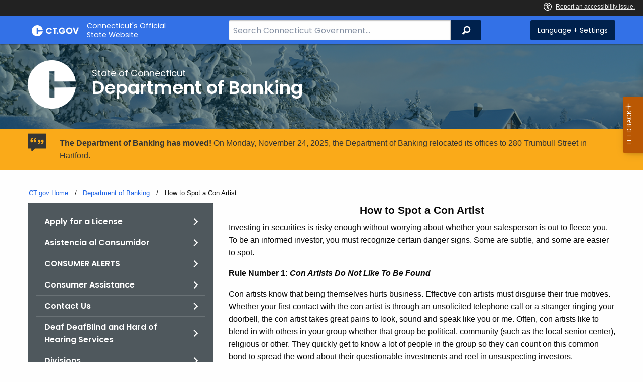

--- FILE ---
content_type: text/html; charset=utf-8
request_url: https://portal.ct.gov/DOB/Consumer/Consumer-Education/How-to-Spot-a-Con-Artist
body_size: 15164
content:



<!doctype html>
<!--[if IE 9]><html class="lt-ie10" lang="en" > <![endif]-->

<html class="no-js" lang="en">

<head>
    <link rel="shortcut icon" href="/assets/agencyscaffolding/images/favIcon.ico" type="image/x-icon" />
    
    <meta charset="utf-8" />
    <meta http-equiv="x-ua-compatible" content="ie=edge">
    <meta name="viewport" content="width=device-width, initial-scale=1.0">
    <title>How to Spot a Con Artist</title>
    <meta name="description" content="">
    <meta name="keywords" content="">
        <meta name="robots" content="index, follow" />

	
    <meta property="og:description" content="" />
    <meta property="og:title" content="How to Spot a Con Artist" />
    <meta property="og:url" content="https://portal.ct.gov/DOB/Consumer/Consumer-Education/How-to-Spot-a-Con-Artist" />
    <meta property="og:type" content="article">
    <meta property="og:site_name" content="CT.gov - Connecticut's Official State Website">
    <meta property="og:locale" content="en_US">
    <meta property="og:image"
        content="https://portal.ct.gov/Assets/Images/facebook-default_01.png">
    
    <meta name="twitter:card" content="summary">
    <meta name="twitter:url" content="https://portal.ct.gov/DOB/Consumer/Consumer-Education/How-to-Spot-a-Con-Artist">
    <meta name="twitter:title" content="How to Spot a Con Artist">
    <meta name="twitter:description" content="">
    


<!--Google Search Meta filters starts here-->

    <meta name="pagetype" content="webpages" />
    <!-- <PageMap>
            <DataObject type="PageData">
                <Attribute name="type">webpages</Attribute>
                <Attribute name="metatitle">How to Spot a Con Artist</Attribute>
            </DataObject>
        </PageMap> -->
<!--Google Search Meta filters ends here-->
<!--Google Search Rich Snippet FAQ starts here-->



<!--Google Search Rich Snippet FAQ ends here-->
    
    <link rel="dns-prefetch" href="https://www.google.com" />
    <link rel="dns-prefetch" href="https://www.gstatic.com" />
    <link rel="dns-prefetch" href="https://translate.googleapis.com" />
    <link rel="dns-prefetch" href="https://static.hotjar.com" />
    <link rel="dns-prefetch" href="https://www.google-analytics.com" />
    <link rel="dns-prefetch" href="https://vc.hotjar.io" />
    <link rel="dns-prefetch" href="https://script.hotjar.com" />
    <link rel="dns-prefetch" href="https://vars.hotjar.com" />
    <link rel="dns-prefetch" href="https://rum-static.pingdom.net" />
    <link rel="dns-prefetch" href="https://www.googletagmanager.com">
    <link rel="dns-prefetch" href="https://ipmeta.io">
    <link rel="dns-prefetch" href="https://use.typekit.net">
    <link rel="dns-prefetch" href="https://translate.google.com">


    
<meta name="VIcurrentDateTime" content="639043227020208455" />
<meta name="VirtualFolder" content="/" />
<script type="text/javascript" src="/layouts/system/VisitorIdentification.js"></script>

    <!-- Google Tag Manager -->

        <script>
            (function (w, d, s, l, i) {
                w[l] = w[l] || []; w[l].push(

                    { 'gtm.start': new Date().getTime(), event: 'gtm.js' }
                ); var f = d.getElementsByTagName(s)[0],
                    j = d.createElement(s), dl = l != 'dataLayer' ? '&l=' + l : ''; j.async = true; j.src =
                        'https://www.googletagmanager.com/gtm.js?id=' + i + dl; f.parentNode.insertBefore(j, f);
            })(window, document, 'script', 'dataLayer', 'GTM-5W33ZTQ');</script>
        <!-- IpMeta must be included after Google Analytics -->
        <script src="https://ipmeta.io/plugin.js"></script>
        <script>
            var data = provideGtmPlugin({
                apiKey: '10c1f82633b1a4f3685aa4e6b627aacbf78a898979bd89ce49582af001c8cc50',
            });
            window.dataLayer = window.dataLayer || [];
            window.dataLayer.push(data);
        </script>
        <!-- End Google Tag Manager -->
        <!-- Google Tag Manager (noscript) -->
    <!-- End Google Tag Manager (noscript) -->
	<style>
		:focus { 
					outline: -webkit-focus-ring-color auto 5px !important;
				}
	</style>

    
    <link rel="preload" href="/assets/css/app.css?v=6.4.4" as="style">
    <link rel="preload" href="/assets/css/dsf-legacy-styles.css" as="style">

    
    <link rel="stylesheet" as="style" media="print" onload="this.media='all'" href="/assets/css/app.css?v=6.4.4">

    <link rel="stylesheet" as="style" media="print" onload="this.media='all'"
        href="/assets/css/dsf-legacy-styles.css?v=7">

    
    <noscript>
        <link rel="stylesheet" href="/assets/css/app.css?v=6.4.4">
    </noscript>
    <noscript>
        <link rel="stylesheet" href="/assets/css/dsf-legacy-styles.css?v=7">
    </noscript>

    

    <!--[if lt IE 9]>
        <script src="/assets/js/html5shiv.js"></script>
    <![endif]-->

    <script src="https://use.typekit.net/pyg1doj.js"></script>

    <script>try { Typekit.load({ async: true }); } catch (e) { }</script>
    <script>
        var _prum = [['id', '5579d063abe53d913a55de35'],
        ['mark', 'firstbyte', (new Date()).getTime()]];
        (function () {
            var s = document.getElementsByTagName('script')[0]
                , p = document.createElement('script');
            p.async = 'async';
            p.src = '//rum-static.pingdom.net/prum.min.js';
            s.parentNode.insertBefore(p, s);
        })();
    </script>

    <script>
        (function (h, o, t, j, a, r) {
            h.hj = h.hj || function () { (h.hj.q = h.hj.q || []).push(arguments) }
                ;
            h._hjSettings =
                { hjid: 218205, hjsv: 5 }
                ;
            a = o.getElementsByTagName('head')[0];
            r = o.createElement('script'); r.async = 1;
            r.src = t + h._hjSettings.hjid + j + h._hjSettings.hjsv;
            a.appendChild(r);
        })(window, document, '//static.hotjar.com/c/hotjar-', '.js?sv=');
    </script>
    <script src="/assets/js/acc-bundle.js"></script>
</head>

<body class="body-main">
        <noscript>
            <iframe src="https://www.googletagmanager.com/ns.html?id=GTM-5W33ZTQ" height="0" width="0"
                style="display:none;visibility:hidden"></iframe>
        </noscript>
    <!--[if lte IE 8]>
         <div class="browser">
             <h3>If you are viewing this version of CT.gov, you are using an unsupported browser or you are in Internet Explorer 9 using
             compatibility mode. This means that the design and layout of the site is not fully supported, however the content of the
             site is still fully accessible and functional. For the full website experience, please update your browser to one of the
             following:
                 <a href="/web/20130921201018/https://www.google.com/intl/en/chrome/browser/">Google Chrome</a>,
                 <a href="/web/20130921201018/http://www.mozilla.org/en-US/firefox/new/">Firefox</a>,
                 <a href="/web/20130921201018/http://www.apple.com/safari/">Safari</a>,
                 <a href="/web/20130921201018/http://windows.microsoft.com/en-us/internet-explorer/download-ie">Internet Explorer 10</a>         or higher.</h3>
         </div>
     <![endif]-->
     <a tab-index="0" aria-label="skip to content" class="show-on-focus skip-link" href="#mainContent">Skip to Content</a>
     <a tab-index="0" aria-label="skip to chat" id="skipToChat" class="show-on-focus skip-link" style="display: none;" href="#chatContent">Skip to Chat</a>
    
	<script>
        function checkAndShowAnchor() {
            const helpButton = document.querySelector('.helpButton');
            const messagesWindow = document.querySelector('.messageWrapper');
            const messagesArea = document.querySelector('.messageArea');
            const dialogElement = document.querySelector('div[role="dialog"][aria-labelledby="sidebarDialogAssistiveText"].dockableContainer.showDockableContainer');
            const anchorTag = document.getElementById('skipToChat');

            if ((helpButton || dialogElement) && anchorTag) {
                if (dialogElement && !dialogElement.attributes['aria-live'] && !messagesWindow.attributes['aria-live']) {

                    dialogElement.setAttribute('aria-live', 'assertive');

                    messagesWindow.setAttribute('aria-live', 'assertive');
                    messagesWindow.setAttribute('aria-atomic', 'false');

                    dialogElement.focus();
                }

                anchorTag.style.display = 'block';

                //if (dialogElement)
                //    clearInterval(interval);
            }
        }

        function skipToChatProcess() {
            var elementExists = document.getElementsByClassName("helpButtonEnabled")[0];
            if (elementExists && window.innerWidth > 640) {
                document.getElementsByClassName("helpButtonEnabled")[0].setAttribute('id', 'chatContent');
                clearInterval(skip_to_chat_interval);
            }
        }

        const interval = setInterval(checkAndShowAnchor, 500);
        const skip_to_chat_interval = setInterval(skipToChatProcess, 500);
    </script>
	
    <noscript>
        <div class="row">
            <div class="small-12 columns">
                <br>
                <strong>Warning!</strong>
            </div>
            <div class="small-12 columns">
                <p>It seems that JavaScript is not working in your browser. It could be because it is not supported, or
                    that JavaScript is intentionally disabled. Some of the features on CT.gov will not function properly
                    with out javascript enabled.</p>
            </div>
        </div>
    </noscript>
    <access-bar></access-bar>
    <div class="off-canvas-wrapper">
        <div class="off-canvas-wrapper-inner" data-off-canvas-wrapper>
            <div class="off-canvas position-right" id="offCanvasRight" data-off-canvas data-position="right">
                <!-- Close button -->
                <button class="close-button" aria-label="Close menu" type="button" data-close>
                    <span aria-hidden="true">&times;</span>
                </button>

                <p class="title">Settings Menu</p>
                <!-- Menu -->
                <ul class="settings-menu">

                    <li class="language">
                        <strong>Language</strong>
                        <!-- Google Translate Widget -->
                        <style>
                            .goog-te-menu-value:before {
                                background-image: url("/Assets/img/Google_Translate_logo.svg");
                            }
                        </style>

                        <div class="language-widget">
                            <div id="google_translate_element"></div>
                        </div>
                        <script type="text/javascript"
                            src="//translate.google.com/translate_a/element.js?cb=googleTranslateElementInit"
                            async></script>

                        <script>
                            function googleTranslateElementInit() {
                                new google.translate.TranslateElement(
                                    {
                                        pageLanguage: "en",
                                        includedLanguages: "ar,zh-CN,zh-TW,en,fr,de,ht,hi,it,ko,ps,pl,pt,ru,es,tl,uk,vi",
                                        layout: google.translate.TranslateElement.InlineLayout.SIMPLE,
                                        autoDisplay: false
                                    },
                                    "google_translate_element"
                                );
                            }
                        </script>

                    </li>
                    <li class="contrast">
                        <strong>High Contrast</strong>
                        <div class="switch">
                            <input class="switch-input" id="contrast-btn" type="checkbox" name="contrast-btn"
                                tabindex="0">
                            <label class="switch-paddle notranslate" for="contrast-btn">
                                <span class="show-for-sr">High Contrast Mode On or Off switch</span>
                                <span class="switch-active" aria-hidden="true">On</span>
                                <span class="switch-inactive" aria-hidden="true">Off</span>
                            </label>
                        </div>
                    </li>

                    <li class="font-size">
                        <strong>Font Size</strong>
                        <button id="resetFont" title="Reset font size" tabindex="0"><span class="show-for-sr">regular
                                font size</span> </button>
                        <button id="increaseFont" title="Increase font size" tabindex="0"><span
                                class="show-for-sr">large font size</span></button>
                    </li>
                    <li><a href="/portal/policies/disclaimer/#translate" class="link" title="See Translation Disclaimer"
                            tabindex="0">Disclaimer</a></li>
                    <li>
                        <button class="link" aria-label="Close menu" type="button" data-close
                            style="width: 100%; text-align: left">
                            Close
                        </button>
                    </li>
                </ul>

            </div>
            <div class="off-canvas-content" data-off-canvas-content>

                
                





                


                <header class="cg-c-header" role="banner">
                    <div class="row">

                        <div class="cg-c-logo">
                            <a class="cg-c-logo__link" href="/" title="CT.gov Home">

                                <img class="cg-c-logo__img" src="/Assets/Images/CT Gov Logo.svg" title="CT.gov Logo"
                                    alt="CT.gov Logo" />
                                <span class="cg-c-logo__title">
                                    Connecticut's Official <br>State Website
                                </span>
                            </a>
                        </div>

                        <div class="cg-c-header__menu">

                            <div class="row">
                                <div class="small-12 medium-10 large-8 columns">



<div class="cg-c-search cg-c-search--" role="search">
    <label for="searchVal" class="show-for-sr">Search Bar for CT.gov</label>
    <input class="cg-c-search__input" type="search" placeholder="Search Connecticut Government..." id="searchVal" title="Search Connecticut Government">
    <div class="cg-c-search__group-button">
        <button id="btnSearch" type="submit" class="cg-c-search__button" value="Search">
            <span class="cg-c-search__icon" aria-hidden="true"></span>
            <span class="cg-c-search__label show-for-sr">Search</span>
        </button> 
    </div>
</div>                                </div>
                                <div class="small-12 medium-2 large-4 columns">

                                    <div class="cg-c-settings cg-c-settings--">
                                        <button class="cg-c-settings__button" title="Language and Visual Settings"
                                            data-toggle="offCanvasRight">
                                            <span class="cg-c-settings__icon" aria-hidden="true">
                                            </span>
                                            <span class="cg-c-settings__label">
                                                Language + Settings
                                            </span>
                                        </button>
                                    </div>

                                </div>
                            </div>
                        </div>
                    </div>
                </header>


                <a href="#0" aria-hidden="true" class="backto-top">Top</a>
                <main id="mainContent" role="main" tabindex="0">
                    








        <section class="page-header" style="background-image: url('https://portal.ct.gov/-/media/dob/images/banner-winter-1200x226.jpg?rev=042469279fa740bfa358acefa51d516d')">
            <div class="container row">
                <div class="small-12 columns">

                    <a href="https://portal.ct.gov/dob" title="">
                        <img src="https://portal.ct.gov/-/media/dob/images/white-favicon.png?rev=128113b756304c38ac5b51b092ee7ce0&amp;la=en&amp;h=1067&amp;w=1064&amp;hash=18502E5D23629DFE9BEA3EA5D6BF5401" class="agency-logo" alt="Department of Banking New Logo" />
                    </a>
                    <h2>
                        <span>State of Connecticut</span>
                        Department of Banking
                    </h2>
                </div>
            </div>
        </section>




    <div class="alert notice" data-closable="">
       <div class="container">
            <div class="message">
                <p>
                    <strong>The Department of Banking has moved!</strong>  On Monday, November 24, 2025, the Department of Banking relocated its offices to 280 Trumbull Street in Hartford. 
                    
                </p>
            </div>
        </div>
    </div>

<section>
    <div class="row">
        





    <div class="row">
        <div class="small-12 columns">

            <nav aria-label="You are here:" role="navigation">
                <ul class="cg-c-breadcrumbs">
                            <li class="cg-c-breadcrumbs__item">
                                <a class="cg-c-breadcrumbs__link" href="https://portal.ct.gov/" Title="Portal Homepage of CT.gov">CT.gov Home</a></li>
                            <li class="cg-c-breadcrumbs__item">

                                <a class="cg-c-breadcrumbs__link" href="https://portal.ct.gov/dob" Title="Department of Banking">Department of Banking</a>
                            </li>
                            <li class="cg-c-breadcrumbs__item"><span class="show-for-sr">Current: </span>How to Spot a Con Artist</li>
                </ul>
            </nav>
        </div>
    </div>

        


        <div class="small-12 medium-4 columns">
            



<nav class="cg-c-menu" data-equalizer-watch>
    <ul class="cg-c-list">
                    <li class="cg-c-list__item">
                        <a href="https://portal.ct.gov/dob/about-dob/index-pages/applications-and-forms" title="" target="_self" class='cg-c-list__link cg-c-list__link--arrow'>Apply for a License</a>
                    </li>
                    <li class="cg-c-list__item">
                        <a href="https://portal.ct.gov/dob/consumer/spanish/consumer-assistance-es" title="" target="_self" class='cg-c-list__link cg-c-list__link--arrow'>Asistencia al Consumidor</a>
                    </li>
                    <li class="cg-c-list__item">
                        <a href="https://portal.ct.gov/dob/consumer/alerts/consumer-alerts" title="" target="_self" class='cg-c-list__link cg-c-list__link--arrow'>CONSUMER ALERTS</a>
                    </li>
                    <li class="cg-c-list__item">
                        <a href="https://portal.ct.gov/dob/consumer/consumer-complaints/consumer-assistance" title="" target="_self" class='cg-c-list__link cg-c-list__link--arrow'>Consumer Assistance</a>
                    </li>
                    <li class="cg-c-list__item">
                        <a href="https://portal.ct.gov/dob/about-dob/index-pages/contact-the-department-of-banking" title="" target="_self" class='cg-c-list__link cg-c-list__link--arrow'>Contact Us</a>
                    </li>
                    <li class="cg-c-list__item">
                        <a href="https://portal.ct.gov/dob/about-dob/contact/deaf-deafblind-contact" title="" target="_self" class='cg-c-list__link cg-c-list__link--arrow'>Deaf DeafBlind and Hard of Hearing Services</a>
                    </li>
                    <li class="cg-c-list__item">
                        <a href="https://portal.ct.gov/dob/about-dob/about-dob/department-of-banking-divisions" title="" target="_self" class='cg-c-list__link cg-c-list__link--arrow'>Divisions</a>
                    </li>
                    <li class="cg-c-list__item">
                        <a href="https://portal.ct.gov/dob/consumer/consumer-education/consumer-information-and-educational-resources" title="" target="_self" class='cg-c-list__link cg-c-list__link--arrow'>Educational Resources</a>
                    </li>
                    <li class="cg-c-list__item">
                        <a href="https://portal.ct.gov/dob/about-dob/about-dob/employment-opportunities" title="" target="_self" class='cg-c-list__link cg-c-list__link--arrow'>Employment Opportunities</a>
                    </li>
                    <li class="cg-c-list__item">
                        <a href="https://portal.ct.gov/dob/enforcement/administrative-orders-index-pages/index---administrative-orders-and-settlements" title="" target="_self" class='cg-c-list__link cg-c-list__link--arrow'>Enforcement</a>
                    </li>
                    <li class="cg-c-list__item">
                        <a href="https://portal.ct.gov/dob/financial-institutions-division/fid/financial-institutions-in-ct" title="" target="_self" class='cg-c-list__link cg-c-list__link--arrow'>Find a Financial Institution</a>
                    </li>
                    <li class="cg-c-list__item">
                        <a href="https://portal.ct.gov/dob/about-dob/freedom-of-information/foi-freedom-of-information-requests" title="" target="_self" class='cg-c-list__link cg-c-list__link--arrow'>Freedom of Information Requests</a>
                    </li>
                    <li class="cg-c-list__item">
                        <a href="https://portal.ct.gov/dob/bulletin/bulletin/news-bulletin-home-page" title="" target="_self" class='cg-c-list__link cg-c-list__link--arrow'>News Bulletin</a>
                    </li>
                    <li class="cg-c-list__item">
                        <a href="https://portal.ct.gov/dob/newsroom/news-index-pages/dob-newsroom-index-page" title="" target="_self" class='cg-c-list__link cg-c-list__link--arrow'>Newsroom</a>
                    </li>
                    <li class="cg-c-list__item">
                        <a href="https://portal.ct.gov/dob/securities-bulletin/securities-bulletin/securities-bulletin-homepage" title="" target="_self" class='cg-c-list__link cg-c-list__link--arrow'>Securities Bulletin</a>
                    </li>
                    <li class="cg-c-list__item">
                        <a href="https://portal.ct.gov/dob/student-loan-ombudsperson/student-loan-ombudsperson-office" title="" target="_self" class='cg-c-list__link cg-c-list__link--arrow'>Student Loan Ombudsperson</a>
                    </li>
                    <li class="cg-c-list__item">
                        <a href="https://portal.ct.gov/dob/about-dob/index-pages/verify-a-license" title="" target="_self" class='cg-c-list__link cg-c-list__link--arrow'>Verify a License</a>
                    </li>
    </ul>
    

    
        <form class="cg-c-search-form">
            <fieldset>
                    <legend class="cg-c-search-form__legend">Search Department of Banking</legend>
                        <div class="cg-c-search-form__input-group">
                            <label class="cg-c-search-form__label show-for-sr" for="agencySpeceificSearch">Search the current Agency with a Keyword</label>
                            <input class="cg-c-search-form__input-group-field" value="" required id="agencySpeceificSearch" name="agencySpeceificSearch" placeholder="by Keyword" type="text" onkeypress="return gotoSearchEnter(event, 'https://portal.ct.gov/dob/search-results');">
                            <div class="cg-c-search-form__input-group-button">
                                <a class="cg-c-button cg-c-button--search" title="Search Topic by Keyword" href="#" onclick="return gotoSearch('https://portal.ct.gov/dob/search-results');">
                                    <span class="show-for-sr">Filtered Topic Search</span>
                                    <i class="cg-c-button__icon cg-c-button--search__icon" aria-hidden="true"></i>
                                </a>
                            </div>
                        </div>
                                                                            </fieldset>

        </form>
</nav>

        </div>
        <div class="small-12 medium-8 columns">
            





        <div class="content">
            <h4 style="text-align: center;"><span>How to Spot a Con Artist</span></h4>
<p>Investing in securities is risky enough without worrying about whether your salesperson is out to fleece you. To be an informed investor, you must recognize certain danger signs. Some are subtle, and some are easier to spot.</p>
<p><strong>Rule Number 1: <em>Con Artists Do Not Like To Be Found</em></strong></p>
<p>Con artists know that being themselves hurts business. Effective con artists must disguise their true motives. Whether your first contact with the con artist is through an unsolicited telephone call or a stranger ringing your doorbell, the con artist takes great pains to look, sound and speak like you or me. Often, con artists like to blend in with others in your group whether that group be political, community (such as the local senior center), religious or other. They quickly get to know a lot of people in the group so they can count on this common bond to spread the word about their questionable investments and reel in unsuspecting investors.</p>
<p><strong>Rule Number 2: <em>Con Artists Dress For Success</em></strong></p>
<p>Even though con artists would like you to believe that they are "just plain folk," they are smart enough to realize that this alone will not sway you to part with your money. They work very hard to come across as smooth, professional and successful. Con artists may dress like they are wealthy and work out of impressive looking offices. If your only contact is by mail, the office may bear a prestigious sounding address. Often, this is nothing more than a mail drop. Your best bet is to look behind the surface and do some serious investigating before you part with your money.</p>
<p><strong>Rule Number 3: <em>Con Artists Often Push Poorly Understood Financial Products </em></strong></p>
<p>Today, a variety of institutions, from banks to brokerage firms to financial planners, offer a wide range of financial products. With such a confusing mix to choose from, it is no wonder that many people turn to financial advisers for guidance. Con artists know this and stand ready to assume full responsibility for your investment decisions. Don't let them! When it comes to your money, think things through for yourself after getting all the facts. Never give someone control over your purse strings just because you think you are too old, young or financially inexperienced. If you really need help, only deal with financial advisers, broker-dealers or financial institutions with a proven track record.</p>
<p>Con artists also appeal to the dreamer in you. Many people secretly believe that Horatio Alger's rags-to-riches story can become a reality for them -- if only they get the right break. To them, investing in untested technologies and cutting edge product s before anyone else does is a sure-fire way to make money. International instruments such as letters of credit supposedly issued by foreign banks may spell stability for some people. Con artists sabotage your dreams. They promise you the investment chance of a lifetime without giving you any meaningful written information on the product or the pitfalls involved.</p>
<p><strong>Rule Number 4: <em>Con Artists Bring Out The Worst In You</em></strong></p>
<p>Skilled con artists can bring out your worst traits, particularly greed, fear, and insecurity. Fear comes into play when the con artist warns you that complaining about a failed investment to the government may result in your spoiling it for others or "rocking the boat." Con artist try to make you feel inadequate if you don't believe them. In addition, con artists know how to make you believe that if you lack confidence in them, this is a personal slight to their abilities. If you find yourself making investment-related decisions based only on your emotions, watch out!</p>
<p><strong>Rule Number 5: <em>Con Artists Are Fair Weather Friends</em></strong></p>
<p>Before you invest, con artists are very friendly. They take a personal interest in you out of the blue. They call back when they promised they would. Each time, they tell you even more good things about the investment. You may feel you're being pressured into investing. You are. Face it. Despite his or her kind words, the con artist will do anything in his or her power to make a sale. In fact, the contacts may become so repeated that you may wish that your first contact had been your last. Too of ten, however, once you have invested your money, contact with the con artist dwindles and then stops altogether. If you cannot get answers to your questions following your investment, this may signal danger.</p>
<p><strong>Rule Number 6: <em>For Every Silver Lining, There Is A Cloud</em></strong></p>
<p>Every investment involves risk. But to hear the con artist explain it, the investment may be too good to be true. Trust your inner voice if you hear claims like these:</p>
<ul>
    <li>"I just got a<strong> hot tip</strong> from an <strong>inside source</strong> that this stock will go through the roof."
    </li>
    <li>"The <strong>rumor</strong> on the Street is that this deal is ready to take off."
    </li>
    <li>"Your return is <strong>guaranteed</strong>. There's no way you can lose money."
    </li>
    <li>"Gotta get in on the ground floor <strong>now</strong> or you'll be left out in the cold. In fact, we'll send a messenger over tomorrow to pick up your check." (Con artists often use this device to avoid federal mail fraud charges.)
    </li>
    <li>"Where else can you earn such a <strong>large return</strong>? Not in CDs or in a savings account."
    </li>
    <li>"<strong>In just a short while</strong>, your profits will come rolling in."
    </li>
    <li>"This deal is so great, I invested in it myself."
    </li>
    <li>"If this doesn't perform as I just said, we'll <strong>refund your money</strong> no questions asked."
    </li>
    <li>"Everyone else that invested in this did very well." </li>
</ul>
<p>Be especially careful if the salesperson downplays any downside or denies that risk exists. Con artists usually are not very good at answering important questions. Watch out if the salesperson becomes reluctant to provide information on the following:</p>
<ul>
    <li>The background, educational history and work experience of the deal's promoters, principals or general partners
    </li>
    <li>Information on whether your investment monies will be segregated from other funds available to the business
    </li>
    <li>Written information on the business' financial condition, such as a balance sheet and bank references
    </li>
    <li>The prior track record of the business and its principals
    </li>
    <li>The salesperson's name, where he or she is calling from, who he or she works for, his or her background and what commission or other compensation he or she will receive
    </li>
    <li>The salesperson's connection with the venture and any affiliates </li>
</ul>
<p>In addition, be wary if the salesperson doesn't ask you questions about your past investment experience and your ability to withstand risk. Even if the salesperson does ask a few related questions, take heed if you get the sense that he or she is merely going through the motions.</p>
<strong>
</strong>
<p><strong>Rule Number 7: <em>Watch Out For The Man From P.O.N.Z.I (Pay-Out Now, Zero Imminent)</em></strong></p>
<p>No self-respecting con artist would actually admit that he or she was involved in a Ponzi scheme. The Ponzi scheme was named after Charles Ponzi, an Italian immigrant who, after being jailed in Canada for fraud, moved to Boston in the early part of this century. Ponzi solicited people to invest in International Postal Reply Coupons which could be redeemed for stamps. He promised them a 40 percent return in just 90 days. Ultimately, the authorities discovered that there weren't enough coupons in circulation to support Ponzi's schemes. Ponzi was imprisoned in Massachusetts and then deported to Italy. The scheme he created, however, continues to survive in many forms.</p>
<p>In a typical Ponzi scheme, large returns are paid to initial investors out of the funds of later investors. Not only does this give the first investors confidence in the deal, but it motivates others to invest. Unfortunately, the later investors lose all or most of their money to the con artist. If you are promised high, guaranteed profits and given no written explanation concerning the investment vehicle, the promoter's background or the risks involved, be careful. A Ponzi scheme may be at work. Ponzi operators also tend to persuade you to "roll over" your "profits" into still another investment - so your return only ends up being on paper.</p>
<p><strong>Rule Number 8: <em>Steer Clear Of Pyramid Schemes</em></strong></p>
<p>Pyramid schemes are a variation of the Ponzi scam. Think of a pyramid. Money is collected from people on the bottom to pay off other individuals farther up the pyramid. As more people invest, new pyramid levels are created, and your position in the pyramid rises. In theory, you would be entitled to more money. Many times, you must also buy a product to join.</p>
<p>However, unlike a true multi-level marketing plan, selling the product is less important than recruiting others to join the network. Ultimately, there comes a time when no new money flows in. When this happens, the pyramid collapses.</p>
<p><strong>Tips On Not Falling Prey To A Con Artist</strong></p>
<p>Avoiding being hurt by a con artist is as easy as doing your homework -- <em><strong>before</strong></em> you invest.</p>
<ul>
    <li>Contact the <a href="https://portal.ct.gov/dob/securities-division-administration/securities-division/securities-and-business-investments-division#secinfo">Securities Division</a> to see if the investment vehicle and the person selling it are registered.
    </li>
    <li>The Division will also be able to tell you if the salesperson has a disciplinary history, that is, whether any civil, criminal or administrative proceedings have been brought against him or her.
    </li>
    <li>Contact your local Better Business Bureau to see if any complaints have been filed against the venture's promoters or principals.
    </li>
    <li>Deal only with financial advisers, broker-dealers or financial institutions having a proven track record.
    </li>
    <li>Ask for written information on the investment product and the business. Such information, including financial data on the company and the risks involved in the investment, is contained in a prospectus. Read it carefully.
    </li>
    <li>Don't take everything you hear or read at face value. Ask questions if you don't understand, and do some sleuthing for yourself. If you need help in evaluating the investment, go to someone independent whom you can trust such as an attorney or an accountant.
    </li>
    <li>Steer clear of investments touted with no downside or risk. </li>
</ul>
<div style="text-align: center;">
<em>This publication is adapted from a fact sheet prepared by <br />
the <a href="http://www.bbb.org/">Council of Better Business Bureaus</a>&nbsp;and <br />
the <a href="http://www.nasaa.org/">North American Securities Administrators Association</a></em></div>
        </div>

        </div>
    </div>
</section>

        <!--test-->
<link rel="stylesheet" href="https://service-chat.ct.gov/chat/resource/RobinStyles2_1" />
<script type="text/javascript" src="https://service.force.com/embeddedservice/5.0/esw.min.js"></script>
<script type="text/javascript" src="https://service-chat.ct.gov/chat/resource/RobinScripts2_1"></script>
<style>.embeddedServiceSidebar.modalContainer { z-index: 448004 !important; }</style>

                </main>

                <footer class="footer" role="contentinfo">
                    




<div class="container">
    <div class="footer-left">
       
        <ul>
    <li><a href="https://portal.ct.gov/Policies/State-Privacy-Policy">Policies</a></li>
    <li><a href="https://portal.ct.gov/-/media/sitecore-center/accessibility/it-accessibility-policy-final-for-release-07142025.pdf?rev=bd9ac94fd0bd4b5ea7ed11227682895a&amp;hash=14740C9BD9B5E081B47BBF0D0A5E9CF1">Accessibility</a></li>
    <li><a href="https://portal.ct.gov/About">About CT</a></li>
    <li><a href="https://portal.ct.gov/Directories">Directories</a></li>
    <li><a href="https://portal.ct.gov/social_media">Social Media</a></li>
    <li><a href="https://portal.ct.gov/for_state_employees_footer">For State Employees</a></li>
</ul>
            <ul class="flag-status">
                <li>
                    <img src="https://portal.ct.gov/-/media/connecticut-interactive/images/resources/usflag240.jpg?rev=e217d3de1f0743b5a0231d0286e85252&amp;la=en&amp;h=137&amp;w=240&amp;hash=AB8A38398400241A1F140268C98C2D8A" alt="United States Flag" />
                    <a href="/governor/flag-status" title="United States flag status - FULL ">
                    United States 
                        <span>
                            FULL
                        </span>
                    </a>
                </li>
                <li>
                    <img src="https://portal.ct.gov/-/media/connecticut-interactive/images/resources/ctflag240.jpg?rev=783695d23334484fadc8e9cf3352ad73&amp;la=en&amp;h=137&amp;w=240&amp;hash=7F03CD9B86E60C7B9F55AB9944C91FC3" alt="Connecticut Flag" />
                    <a href="/governor/flag-status" title="Connecticut state flag status - FULL ">
                        Connecticut
                        <span>
                            FULL
                        </span>
                    </a>
                </li>
            </ul>
        <p class="copy">
            &copy;
            <a href="/" title="Connecticut's Official State Website">
                <span class="year">2016</span> CT.gov <span>|</span> Connecticut's Official State Website
            </a>
        </p>
    </div>
    <div class="footer-right">
        <a href="http://www.ctvisit.com/" title="Connecticut Still Revolutionary"  target="_blank" class="tourism">
            <img src="/assets/images/Connecticut logo.svg" alt="Connecticut Logo" />
        </a>
    </div>
</div>

                </footer>
            </div>
        </div>
    </div>



    

<script src="/assets/js/app.js?v=8"></script>
<script src="/Assets/js/Ie-shims.js"></script>
<script src="/assets/js/google.search.js"></script>
<script src="/assets/js/ga-externallink.js"></script>

    <script>

        // Search Left side navigation redirect
        function gotoGoogleSearch(searchLink) {
            var url = searchLink + "?q=" + $("#agencySpeceificSearch").val();
            location.href = url;
            return true;
        }
        // jQuery Ready
        function gotoGoogleSearchEnter(e, searchLink, sites) {
            if (e.which == 13 || e.charCode == 13) {
                e.preventDefault();
                gotoGoogleSearch(searchLink);
                return true;
            }
        }
    </script>

</body>

</html>